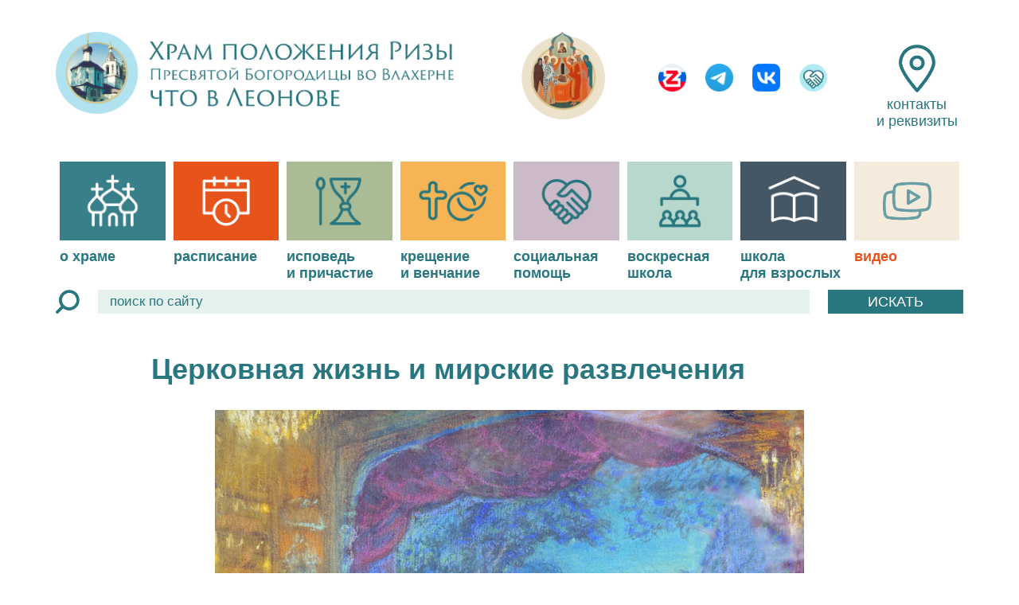

--- FILE ---
content_type: text/html; charset=UTF-8
request_url: https://hram-leonovo.ru/lektsii/tserkovnaya-zhizn-i-nbsp-mirskie-razvlecheniya/
body_size: 5642
content:
<!DOCTYPE html>
<html>
<head>
	<meta name="viewport" content="width=device-width, initial-scale=1.0, maximum-scale=2.0">
	<title>«Церковная жизнь и мирские развлечения». Светлый вечер с протоиереем Андреем Рахновским</title>

	<link rel="shortcut icon" type="image/x-icon" href="/favicon.ico" />
	<link rel="icon" type="image/x-icon" href="/favicon.ico" /> 

	
	<script type="text/javascript" src="/bitrix/templates/template/files/jquery-2.0.3.min.js"></script>
	
	<link rel="stylesheet" href="/bitrix/templates/template/files/bootstrap.css">
	
	
		<link rel="stylesheet" href="/bitrix/templates/template/files/owlcarousel/owl.carousel.min.css">
	<link rel="stylesheet" href="/bitrix/templates/template/files/owlcarousel/owl.theme.default.css">
	<script src="/bitrix/templates/template/files/owlcarousel/owl.carousel.min.js"></script>

	<script src="/bitrix/templates/template/files/jquery.mousewheel.min.js"></script>
		
	<link rel="stylesheet" href="/bitrix/templates/template/files/fonts/fontawesome.css">

		
	<meta http-equiv="Content-Type" content="text/html; charset=UTF-8" />
<meta name="robots" content="index, follow" />
<meta name="keywords" content="«Церковная жизнь и мирские развлечения». Светлый вечер с протоиереем Андреем Рахновским" />
<meta name="description" content="«Церковная жизнь и мирские развлечения». Светлый вечер с протоиереем Андреем Рахновским" />
<link rel="canonical" href="https://new.hram-leonovo.ru/lektsii/tserkovnaya-zhizn-i-nbsp-mirskie-razvlecheniya/" />
<link href="/bitrix/js/main/core/css/core.min.css?16165655903575" type="text/css" rel="stylesheet" />



<link href="/bitrix/cache/css/s1/template/page_d75b7ac381bad216499bcd17f86f6dc6/page_d75b7ac381bad216499bcd17f86f6dc6_v1.css?16165657485139" type="text/css"  rel="stylesheet" />
<link href="/bitrix/cache/css/s1/template/template_20b81b23b18ab3cc97a79203100988e1/template_20b81b23b18ab3cc97a79203100988e1_v1.css?161656566726469" type="text/css"  data-template-style="true" rel="stylesheet" />
<link href="/bitrix/panel/main/popup.min.css?158693712820704" type="text/css"  data-template-style="true"  rel="stylesheet" />
<script type="text/javascript">if(!window.BX)window.BX={};if(!window.BX.message)window.BX.message=function(mess){if(typeof mess==='object'){for(let i in mess) {BX.message[i]=mess[i];} return true;}};</script>
<script type="text/javascript">(window.BX||top.BX).message({'JS_CORE_LOADING':'Загрузка...','JS_CORE_NO_DATA':'- Нет данных -','JS_CORE_WINDOW_CLOSE':'Закрыть','JS_CORE_WINDOW_EXPAND':'Развернуть','JS_CORE_WINDOW_NARROW':'Свернуть в окно','JS_CORE_WINDOW_SAVE':'Сохранить','JS_CORE_WINDOW_CANCEL':'Отменить','JS_CORE_WINDOW_CONTINUE':'Продолжить','JS_CORE_H':'ч','JS_CORE_M':'м','JS_CORE_S':'с','JSADM_AI_HIDE_EXTRA':'Скрыть лишние','JSADM_AI_ALL_NOTIF':'Показать все','JSADM_AUTH_REQ':'Требуется авторизация!','JS_CORE_WINDOW_AUTH':'Войти','JS_CORE_IMAGE_FULL':'Полный размер'});</script>

<script type="text/javascript" src="/bitrix/js/main/core/core.min.js?1616565592259871"></script>

<script>BX.setJSList(['/bitrix/js/main/core/core_ajax.js','/bitrix/js/main/core/core_promise.js','/bitrix/js/main/polyfill/promise/js/promise.js','/bitrix/js/main/loadext/loadext.js','/bitrix/js/main/loadext/extension.js','/bitrix/js/main/polyfill/promise/js/promise.js','/bitrix/js/main/polyfill/find/js/find.js','/bitrix/js/main/polyfill/includes/js/includes.js','/bitrix/js/main/polyfill/matches/js/matches.js','/bitrix/js/ui/polyfill/closest/js/closest.js','/bitrix/js/main/polyfill/fill/main.polyfill.fill.js','/bitrix/js/main/polyfill/find/js/find.js','/bitrix/js/main/polyfill/matches/js/matches.js','/bitrix/js/main/polyfill/core/dist/polyfill.bundle.js','/bitrix/js/main/core/core.js','/bitrix/js/main/polyfill/intersectionobserver/js/intersectionobserver.js','/bitrix/js/main/lazyload/dist/lazyload.bundle.js','/bitrix/js/main/polyfill/core/dist/polyfill.bundle.js','/bitrix/js/main/parambag/dist/parambag.bundle.js']);
BX.setCSSList(['/bitrix/js/main/core/css/core.css','/bitrix/js/main/lazyload/dist/lazyload.bundle.css','/bitrix/js/main/parambag/dist/parambag.bundle.css']);</script>
<script type="text/javascript">(window.BX||top.BX).message({'JS_CORE_LOADING':'Загрузка...','JS_CORE_NO_DATA':'- Нет данных -','JS_CORE_WINDOW_CLOSE':'Закрыть','JS_CORE_WINDOW_EXPAND':'Развернуть','JS_CORE_WINDOW_NARROW':'Свернуть в окно','JS_CORE_WINDOW_SAVE':'Сохранить','JS_CORE_WINDOW_CANCEL':'Отменить','JS_CORE_WINDOW_CONTINUE':'Продолжить','JS_CORE_H':'ч','JS_CORE_M':'м','JS_CORE_S':'с','JSADM_AI_HIDE_EXTRA':'Скрыть лишние','JSADM_AI_ALL_NOTIF':'Показать все','JSADM_AUTH_REQ':'Требуется авторизация!','JS_CORE_WINDOW_AUTH':'Войти','JS_CORE_IMAGE_FULL':'Полный размер'});</script>
<script type="text/javascript">(window.BX||top.BX).message({'LANGUAGE_ID':'ru','FORMAT_DATE':'DD.MM.YYYY','FORMAT_DATETIME':'DD.MM.YYYY HH:MI:SS','COOKIE_PREFIX':'BITRIX_SM','SERVER_TZ_OFFSET':'10800','SITE_ID':'s1','SITE_DIR':'/','USER_ID':'','SERVER_TIME':'1768837383','USER_TZ_OFFSET':'0','USER_TZ_AUTO':'Y','bitrix_sessid':'bd5852937c7e1d7bc9aa8a9f256cf8c6'});</script>


<script type="text/javascript"  src="/bitrix/cache/js/s1/template/kernel_main/kernel_main_v1.js?1616648991142232"></script>
<script type="text/javascript">BX.setJSList(['/bitrix/js/main/pageobject/pageobject.js','/bitrix/js/main/core/core_window.js','/bitrix/js/main/session.js','/bitrix/js/main/date/main.date.js','/bitrix/js/main/core/core_date.js','/bitrix/js/main/utils.js','/bitrix/templates/template/components/bitrix/news/lenta/bitrix/news.detail/.default/script.js','/bitrix/components/my/socseti/templates/.default/script.js','/bitrix/templates/template/components/bitrix/menu/glav/script.js']);</script>
<script type="text/javascript">BX.setCSSList(['/bitrix/templates/template/components/bitrix/news/lenta/bitrix/news.detail/.default/style.css','/bitrix/components/my/socseti/templates/.default/style.css','/bitrix/templates/template/components/bitrix/menu/glav/style.css','/bitrix/templates/template/styles.css','/bitrix/templates/template/template_styles.css']);</script>


<script type="text/javascript"  src="/bitrix/cache/js/s1/template/template_787bb7499f004ffd3ff314b2c75858c7/template_787bb7499f004ffd3ff314b2c75858c7_v1.js?161656566714479"></script>
<script type="text/javascript"  src="/bitrix/cache/js/s1/template/page_0073e21274617990b624ca771e2ec50c/page_0073e21274617990b624ca771e2ec50c_v1.js?16165657481504"></script>
<script type="text/javascript">var _ba = _ba || []; _ba.push(["aid", "87ed2c696202491fafa181f832976c8b"]); _ba.push(["host", "hram-leonovo.ru"]); (function() {var ba = document.createElement("script"); ba.type = "text/javascript"; ba.async = true;ba.src = (document.location.protocol == "https:" ? "https://" : "http://") + "bitrix.info/ba.js";var s = document.getElementsByTagName("script")[0];s.parentNode.insertBefore(ba, s);})();</script>



	


</head>
<body>
<div id="panel"></div>




<section class="verh">
	<div class="container">		<div class="row">
			<div class="col-12 col-md-6"><a href="/" class="logo"><img src="/bitrix/templates/template/files/logo.png" alt=""></a></div>
			<div class="d-none d-md-block col-md-6">
				<div class="row">
					<div class="col-md-3">
<a href="/rizopolozhenie/" class="ikona"><img src="/bitrix/templates/template/files/logo_ikona.png" alt=""></a></div>
					<div class="col-md-6">
						

	
	<div class="socseti">
	
			<a class="socset " href="https://t.me/svoivleonove" target="_blank" id="bx_1592774630_2"><img src='/upload/iblock/741/z.png' alt='' class='img1'></a>
				<a class="socset " href="https://t.me/+FETSgiWHEp84Zjgy" target="_blank" id="bx_1592774630_283"><img src='/upload/iblock/e5b/socseti_t.png' alt='' class='img1'></a>
				<a class="socset " href="https://vk.com/hramleonovo" target="_blank" id="bx_1592774630_4"><img src='/upload/iblock/100/socseti_v.png' alt='' class='img1'></a>
				<a class="socset " href="https://vk.com/public214177460" target="_blank" id="bx_1592774630_287"><img src='/upload/iblock/262/VK-Leonovo.png' alt='' class='img1'></a>
			</div>
					</div>
					<div class="col-md-3 text-center">
<a href="/kontakty/" class="kontakty"><div class="ikonka"></div>контакты<br><span>и&nbsp;реквизиты</span></a></div>
				</div>
		  </div>
		 
		</div>
	</div>	
</section>



	
	


<section class="verh2">
	<div class="container">
		
		<div class="menu_adapt_knopki">
			<div class="menu_adapt"></div>
			
			<div class="poisk"><div class="ikonka"></div></div>
			<a href="/kontakty/" class="kontakty"><div class="ikonka"></div></a>
			
		</div>
		
		<div class="adapt_poisk">
			<div class="adapt_poisk_zakryt"></div>
			<form method="GET" action="/poisk/">
				<input type="text" name="q" placeholder="поиск по сайту" value=""><input type="submit" value="искать">
			</form>
		</div>

		<div class="menu_glav">
			<div class="menu_adapt_zakryt"></div>


			
					<div class='punkt  '><a href='/o-hrame/'><div class=''><div class='img'><img src='/upload/menu/menu01.png' alt='' class='desktop'><img src='/upload/menu/menu01_1.png' alt='' class='mobile'></div>о храме<div class='marker'></div></div></a>
					
						<div class='podmenu'>
						
								<a href='/o-hrame/' class='tolko_na_mob'><div class=''><div class='marker2'></div>о храме</div></a>
								
								<a href='/o-hrame/istoriya/' class=''><div class=''><div class='marker2'></div>история</div></a>
								
								<a href='/o-hrame/svyatyni/' class=''><div class=''><div class='marker2'></div>святыни</div></a>
								
								<a href='/o-hrame/dukhovenstvo/' class=''><div class=''><div class='marker2'></div>духовенство</div></a>
								
								<a href='/o-hrame/pripisnye/' class=''><div class=''><div class='marker2'></div>приписной храм</div></a>
								
								<a href='/novosti/' class=''><div class=''><div class='marker2'></div>новости</div></a>
								
								<a href='/kontakty/' class=''><div class=''><div class='marker2'></div>контакты и реквизиты</div></a>
								
						</div>
						
					</div>
					
					<div class='punkt tolko_na_mob '><a href='/novosti/'><div class=''><div class='img'><img src='/upload/menu/menu09.png' alt='' class='desktop'><img src='/upload/menu/menu09_1.png' alt='' class='mobile'></div>новости</div></a>
					
					</div>
					
					<div class='punkt  '><a href='/raspisanie/'><div class=''><div class='img'><img src='/upload/menu/menu02.png' alt='' class='desktop'><img src='/upload/menu/menu02_1.png' alt='' class='mobile'></div>расписание</div></a>
					
					</div>
					
					<div class='punkt  '><a href='/ispoved/'><div class=''><div class='img'><img src='/upload/menu/menu03.png' alt='' class='desktop'><img src='/upload/menu/menu03_1.png' alt='' class='mobile'></div>исповедь и причастие<div class='marker'></div></div></a>
					
						<div class='podmenu'>
						
								<a href='/ispoved/' class=''><div class=''><div class='marker2'></div>исповедь</div></a>
								
								<a href='/ispoved/prichastie/' class=''><div class=''><div class='marker2'></div>причастие</div></a>
								
						</div>
						
					</div>
					
					<div class='punkt  '><a href='/kreshchenie/'><div class=''><div class='img'><img src='/upload/menu/menu04.png' alt='' class='desktop'><img src='/upload/menu/menu04_1.png' alt='' class='mobile'></div>крещение и&nbsp;венчание<div class='marker'></div></div></a>
					
						<div class='podmenu'>
						
								<a href='/kreshchenie/' class=''><div class=''><div class='marker2'></div>крещение</div></a>
								
								<a href='/kreshchenie/venchanie/' class=''><div class=''><div class='marker2'></div>венчание</div></a>
								
						</div>
						
					</div>
					
					<div class='punkt  '><a href='/sozialnaja-pomosh/'><div class=''><div class='img'><img src='/upload/menu/menu05.png' alt='' class='desktop'><img src='/upload/menu/menu05_1.png' alt='' class='mobile'></div>социальная помощь<div class='marker'></div></div></a>
					
						<div class='podmenu'>
						
								<a href='https://hram-leonovo.ru/svoi-v-leonove/' class=''><div class=''><div class='marker2'></div>СВОи в Леонове</div></a>
								
								<a href='https://hram-leonovo.ru/sozialnaja-pomosh/' class=''><div class=''><div class='marker2'></div>«Мамино окно»</div></a>
								
						</div>
						
					</div>
					
					<div class='punkt  '><a href='/voskresnaya-shkola-detyam/'><div class=''><div class='img'><img src='/upload/menu/menu06.png' alt='' class='desktop'><img src='/upload/menu/menu06_1.png' alt='' class='mobile'></div>воскресная школа</div></a>
					
					</div>
					
					<div class='punkt  '><a href='/voskresnaya-shkola-vzroslym/'><div class=''><div class='img'><img src='/upload/menu/menu07.png' alt='' class='desktop'><img src='/upload/menu/menu07_1.png' alt='' class='mobile'></div>школа для взрослых<div class='marker'></div></div></a>
					
						<div class='podmenu'>
						
								<a href='/voskresnaya-shkola-vzroslym/' class=''><div class=''><div class='marker2'></div>занятия по Священному Писанию</div></a>
								
								<a href='/voskresnaya-shkola-vzroslym/molodyezhnyy-klub' class=''><div class=''><div class='marker2'></div>молодёжный клуб</div></a>
								
								<a href='/voskresnaya-shkola-vzroslym/reabilitatsiya/' class=''><div class=''><div class='marker2'></div>церковная реабилитация отпавших от Православия</div></a>
								
						</div>
						
					</div>
					
					<div class='punkt  '><a href='/video/'><div class='aktiv'><div class='img'><img src='/upload/menu/menu08.png' alt='' class='desktop'><img src='/upload/menu/menu08_1.png' alt='' class='mobile'></div>видео<div class='marker'></div></div></a>
					
						<div class='podmenu'>
						
								<a href='/propovedi/' class=''><div class=''><div class='marker2'></div>проповеди</div></a>
								
								<a href='/lektsii/' class=''><div class='aktiv'><div class='marker2'></div>лекции</div></a>
								
								<a href='/tv-programmy/' class=''><div class=''><div class='marker2'></div>ТВ программы</div></a>
								
								<a href='/zhizn-hrama/' class=''><div class=''><div class='marker2'></div>жизнь храма</div></a>
								
								<a href='/shkola-prikhozhanina/' class=''><div class=''><div class='marker2'></div>школа прихожанина</div></a>
								
								<a href='/tayny-vethogo-zaveta/' class=''><div class=''><div class='marker2'></div>тайны Ветхого Завета</div></a>
								
						</div>
						
					</div>
					

		</div>


	</div>
</section>	



<div id="vverh_stranicy"></div>

	
	
<section class="poisk d-none d-md-block mb-4">
	<div class="container">		<div class="row">
			<div class="col-12">
			<form method="GET" action="/poisk/">
				<div class="ikonka" onclick="$('.poisk form').submit();"></div><input type="text" name="q" placeholder="поиск по сайту" value=""><input type="submit" value="искать">
			</form>
			</div>
		</div>	
	</div>
</section>



<section class="kontent mt-4 mb-4 mt-md-5 mb-md-5">
	<div class="container">		<div class="row">
			<div class="col-12"> 

<section class="tekst_blok">
	<div class="container">
		<div class="row">
			<div class="col-12">
				
												
				
				<h1>Церковная жизнь и&nbsp;мирские развлечения</h1>
								
									<img src="/upload/iblock/08f/13.jpg" class="kartinka razmer_12_12" alt="">
												
								

				
				
				<p>
</p>
<p>
	 Протоиерей Андрей&nbsp;Рахновский в&nbsp;программе «Светлый вечер» на&nbsp;радио&nbsp;«Вера».
</p>
<div class="vazhno">
	 Тема беседы: театр, кино, интернет и&nbsp;другие способы досуга&nbsp;— мешают и&nbsp;противоречат&nbsp;ли они церковной жизни?
</div>
<div>
	<div class="blok_2_bloka">
		<div>
 <span class="font-size-16px"><b>часть 1</b></span>
			<audio controls>
 <source src="https://radiovera.ru/wp-content/uploads/2018/10/Svetlyiy-vecher-Rahnovskiy-Andrey-prot_-22_10_2018-TSerkov-i-mirskie-privyichki-CHast-1.mp3" type="audio/mpeg">
 <a href="https://radiovera.ru/wp-content/uploads/2018/10/Svetlyiy-vecher-Rahnovskiy-Andrey-prot_-22_10_2018-TSerkov-i-mirskie-privyichki-CHast-1.mp3">файл</a>
</audio>
		</div>
		<div>
 <span class="font-size-16px"><b>часть 2</b></span>
			<audio controls>
 <source src="https://radiovera.ru/wp-content/uploads/2018/10/Svetlyiy-vecher-Rahnovskiy-Andrey-prot_-22_10_2018-TSerkov-i-mirskie-privyichki-CHast-2.mp3" type="audio/mpeg">
 <a href="https://radiovera.ru/wp-content/uploads/2018/10/Svetlyiy-vecher-Rahnovskiy-Andrey-prot_-22_10_2018-TSerkov-i-mirskie-privyichki-CHast-2.mp3">файл</a>
</audio>
		</div>
	</div>
</div>
<div>
 <br>
</div>
<p>
</p>
 <a href="/lektsii/" class="knopka_kontent_podrobnee">слушать все программы</a> <span style="color: #28767f; font-size: 18px; font-weight: 700;"><br>
 </span>				
				
				<div class="liniya"></div>
				
									<div class="avtor">Программа&nbsp;<a href="https://radiovera.ru/tserkovnaya-zhizn-i-mirskie-razvlecheniya-svetlyiy-vecher-s-protoiereem-andreem-rahnovskim-22-10-2018.html"target="blank">«Светлый вечер» на&nbsp;радио «Вера»</a></div>
								
			</div>
		</div>
	</div>
</section>




<p class="nazad_k_spisku"><a href="/lektsii/">возврат к списку</a></p>
<br>

			</div>
		</div>	
	</div>
</section>





<section class="niz">
	<div class="container">	
		<div class="row">	
			<div class="mb-2 col-sm-6 md-sm-0 col-xl-3 tel">
<a href="tel:+79150515567">+7 (915) 051-55-67</a> &nbsp;
<div class="messendzher_niz">
<a href="https://wa.me/79150515567"><img alt="" src="/upload/medialibrary/020/What.png"></a>
<a href="https://t.me/lavka_leonovo"><img alt="" src="/upload/medialibrary/7fa/tele.png"></a>
<a href="viber://chat?number=79150515567"><img alt="" src="/upload/medialibrary/dd0/viber.png"></a>
</div>

</div>
			<div class="mb-2 col-sm-6 md-sm-0 col-xl-3 adres"> <a href="https://yandex.ru/maps/-/CSdeeJ7m" target="blank">Москва, м.«Ботанический сад»,<br>
улица Докукина, 15, с.1</a></div>
			<div class="col-sm-6 col-xl-4 copyright">© 2008-2026 








Храм Ризоположения Пресвятой&nbsp;Богородицы в&nbsp;Леонове.<br>При&nbsp;использовании материалов сайта активная ссылка обязательна.</div>
						<div class="text-right col-sm-6 col-xl-2 text-xl-left razrabotchik">дизайн: Леоново-групп<br><a href="https://webprofis.ru/" target="blank" rel="nofollow">Разработка сайтов:<br>студия ВебПрофи</a></div>
			</div>
		</div>			
	</div>			
</section>










<!-- The Gallery as lightbox dialog, should be a child element of the document body -->
<div id="blueimp-gallery" class="blueimp-gallery blueimp-gallery-controls">
    <div class="slides"></div>
    <h3 class="title"></h3>
    <a class="prev">‹</a>
    <a class="next">›</a>
    <a class="close">х</a>
    <a class="play-pause"></a>
    <ol class="indicator"></ol>
</div>











<!-- Blueimp galary - в head не работает карусель -->
<link rel="stylesheet" href="/bitrix/templates/template/files/blueimp/blueimp-gallery.css">
<link rel="stylesheet" href="/bitrix/templates/template/files/blueimp/blueimp-gallery-indicator.css">

<script src="/bitrix/templates/template/files/blueimp/blueimp-gallery.js"></script>
<script src="/bitrix/templates/template/files/blueimp/blueimp-gallery-indicator.js"></script>


<script type="text/javascript" src="/bitrix/templates/template/site.js"></script>
	



<!-- Yandex.Metrika counter -->
<script type="text/javascript" >
   (function(m,e,t,r,i,k,a){m[i]=m[i]||function(){(m[i].a=m[i].a||[]).push(arguments)};
   m[i].l=1*new Date();k=e.createElement(t),a=e.getElementsByTagName(t)[0],k.async=1,k.src=r,a.parentNode.insertBefore(k,a)})
   (window, document, "script", "https://mc.yandex.ru/metrika/tag.js", "ym");

   ym(65518735, "init", {
        clickmap:true,
        trackLinks:true,
        accurateTrackBounce:true,
        webvisor:true
   });
</script>
<noscript><div><img src="https://mc.yandex.ru/watch/65518735" style="position:absolute; left:-9999px;" alt="" /></div></noscript>
<!-- /Yandex.Metrika counter -->






</body>
</html>

--- FILE ---
content_type: text/css
request_url: https://hram-leonovo.ru/bitrix/cache/css/s1/template/page_d75b7ac381bad216499bcd17f86f6dc6/page_d75b7ac381bad216499bcd17f86f6dc6_v1.css?16165657485139
body_size: 1061
content:


/* Start:/bitrix/templates/template/components/bitrix/news/lenta/bitrix/news.detail/.default/style.css?16045749214891*/

.tekst_blok .slaider {
	margin: 0 0 70px 0;
}


.tekst_blok .shkola_prih {
	display: block;
	margin: 0px -200px 30px -200px;
	background: #e0fcff;
	overflow: hidden;
	padding: 10px 40px 10px 40px;
}

.tekst_blok .tainy_vet_zav {
	background: #f6efe5;
}

.tekst_blok .shkola_prih img {
	width: 100px;
	float: left;
	margin: 0 15px 0 0;
}
.tekst_blok .shkola_prih .nazv {
	float: left;
    font-size: 28px;
    color: #28767f;
    line-height: 1.1;
    font-weight: bold;
    margin: 20px 0 0 0;
	border-right: 2px solid #28767f;
	padding: 0 40px 0 0;
}

.tekst_blok .shkola_prih .opis {
    float: left;
	margin: 25px 0 0 40px;
	font-size: 20px;
    color: #28767f;
    line-height: 1.1;
}

	@media (max-width: 1200px) {
		.tekst_blok .shkola_prih {
			margin: 0px -100px 30px -100px;
			padding: 10px 20px 10px 20px;
		}
	}
	@media (max-width: 992px) {
		.tekst_blok .shkola_prih {
			margin: 0px -50px 30px -50px;
			padding: 10px 15px 10px 15px;
		}
		.tekst_blok .shkola_prih .nazv {
			padding: 0 30px 0 0;
		}
		.tekst_blok .shkola_prih .opis {
			margin: 25px 0 0 30px;
		}
	}
	@media (max-width: 768px) {
		.tekst_blok .shkola_prih {
			margin: 0px 0px 30px 0px;
		}
		.tekst_blok .shkola_prih .nazv {
			border: none;
		}
		.tekst_blok .shkola_prih .opis {
			margin: 15px 0 0 0px;
		}
	}
	@media (max-width: 400px) {
		.tekst_blok .shkola_prih img {
			width: 80px;
			margin: 0 15px 0 0;
		}
		.tekst_blok .shkola_prih .nazv {
			padding: 0 0px 0 0;
			font-size: 24px;
			margin: 13px 0 0 0;
		}
		.tekst_blok .shkola_prih .opis {
			margin: 10px 0 0 0px;
			font-size: 18px;
		}
		.tekst_blok .shkola_prih .opis br {
			display: none;
		}
	}

	
.foto_blok_3 .postranichka .ikonka-plus {
    display: block;
	margin: 0px auto 30px auto;
    width: 60px;
	height: 60px;
	transition: all 0.25s ease-out 0s;
	background: url("/bitrix/templates/template/files/ikonka_plus.png") no-repeat center center;
	background-size: auto 100%;
	cursor: pointer;
}

.foto_blok_3 .postranichka .ikonka-plus:hover  {
    background: url("/bitrix/templates/template/files/ikonka_plus_akt.png") no-repeat center center;
	background-size: auto 100%;
}	
	
	
	

.tekst_blok .owl-prev {
    /*display: none !important;*/
	position: absolute;
    top: 50%;
    left: -80px;
    transform: translate(0, -50%);
	/*background: none !important;
	font-size: 100px !important;
	color: #28767f !important;*/
	opacity: 1 !important;
    transition: all 0.25s ease-out 0s;
	width: 70px;
	height: 70px;
	background: url("/bitrix/templates/template/files/ikonka_vlevo.png") no-repeat center center !important;
	background-size: auto 100% !important;
}
.tekst_blok .owl-prev:hover {
	opacity: 1 !important;
	background: url("/bitrix/templates/template/files/ikonka_vlevo_akt.png") no-repeat center center !important;
	background-size: auto 100% !important;
}
.tekst_blok .owl-next {
   /* display: none !important;*/
	position: absolute;
    top: 50%;
    right: -80px;
    transform: translate(0, -50%);
	/*background: none !important;
	font-size: 100px !important;
	color: #28767f !important;*/
	opacity: 1 !important;
    transition: all 0.25s ease-out 0s;
	width: 70px;
	height: 70px;
	background: url("/bitrix/templates/template/files/ikonka_vpravo.png") no-repeat center center !important;
	background-size: auto 100% !important;
}
.tekst_blok .owl-next:hover {
	opacity: 1 !important;
	background: url("/bitrix/templates/template/files/ikonka_vpravo_akt.png") no-repeat center center !important;
	background-size: auto 100% !important;
}

.tekst_blok .owl-dots {
    position: absolute;
    left: 50%;
    bottom: -55px;
    transform: translate(-50%, 0);
	width: 100%;
}

.owl-theme .owl-dots .owl-dot {
	margin: 0 4px 0 0px;
}

.tekst_blok .owl-theme .owl-dots .owl-dot span {
	background: #b8d7ce;
    width: 13px;
    border: 3px solid #b8d7ce;
    height: 13px;
	transition: all 0.25s ease-out 0s;
}

.tekst_blok .owl-theme .owl-dots .owl-dot.active span, .tekst_blok .owl-theme .owl-dots .owl-dot:hover span {
	background: #e7541b;
	border: 3px solid #e7541b;
}




.nazad_k_spisku {
	text-align: right;
	font-size: 16px;
	color: #28767f;
}

.nazad_k_spisku a{
	text-decoration: none;
	color: #28767f;
}

	@media (max-width: 992px) {
		
		.tekst_blok .owl-prev {
			left: 0px;
			/*color: #FFFFFF !important;*/
			opacity: 1 !important;
		}
		.tekst_blok .owl-next {
			right: 0px;
			/*color: #FFFFFF !important;*/
			opacity: 1 !important;
		}
	}
	@media (max-width: 768px) {
		
		.tekst_blok .owl-prev {
			/*font-size: 60px !important;*/
			width: 50px;
			height: 50px;
		}
		.tekst_blok .owl-next {
			/*font-size: 60px !important;*/
			width: 50px;
			height: 50px;
		}
		
		
	}
/* End */
/* /bitrix/templates/template/components/bitrix/news/lenta/bitrix/news.detail/.default/style.css?16045749214891 */


--- FILE ---
content_type: text/css
request_url: https://hram-leonovo.ru/bitrix/cache/css/s1/template/template_20b81b23b18ab3cc97a79203100988e1/template_20b81b23b18ab3cc97a79203100988e1_v1.css?161656566726469
body_size: 5106
content:


/* Start:/bitrix/components/my/socseti/templates/.default/style.css?15876490611023*/
.socseti {
	margin: 40px 0 0px 0;
	text-align: center;
}



.socseti a {
	display: inline-block;
    color: #000000 !important;
    font-size: 20px;
    margin: 0px 10px 0 10px;
    text-decoration: none;
    text-align: center;
    text-shadow: none;
    transition: all 0.25s ease-out 0s;
}


.socseti a:hover{
	color: #28767f !important;
}



.socseti .fa-whatsapp {
	font-size: 24px;
	color: #09a0ae  !important;
}





.socseti .viber {
    margin-left: 2px;
    margin-right: -3px;
}




.socseti a img {
	display: inline-block;
	width: 35px;
    transition: all 0.1s ease-out 0s;
}


.socseti a:hover img{
	transform: scale(1.1);
}







	@media screen and (max-width: 1200px) {
		.socseti {
			margin-top: 30px;
		}
		.socseti a {
			margin: 0px 5px 0px 5px;
		}
	}
	@media screen and (max-width: 992px) {
		.socseti {
			margin-top: 17px;
		}
		.socseti a {
			margin: 0px 2px 0px 3px;
		}
		.socseti a img{
			width: 30px;
		}
	}
	
	
/* End */


/* Start:/bitrix/templates/template/components/bitrix/menu/glav/style.css?158866684812436*/

.verh2{
	background: #FFFFFF;
	height: 175px;
}




.verh2 .container{
	/*position: relative;*/
}













.verh2 .menu_adapt {
	float: left;
	margin: 0px 0px 0px 0px;
	text-align: center;
	display: none;
	/*position: relative;
	top: 80px;*/
    /*width: 40px;*/
	width: 14.2857%;
    height: 40px;
	/*font-size: 35px;
	color: #28767f;*/
	background: url("/bitrix/templates/template/files/ikonka_menu.png") no-repeat center center;
	background-size: 36px auto;
    cursor: pointer;
    transition: all 0.25s ease-out 0s;
	position: relative;
	top: 5px;
}
.menu_adapt:hover, .verh2 .menu_adapt_aktiv {
	/*color: #e7541b;*/
	background: url("/bitrix/templates/template/files/ikonka_menu_akt.png") no-repeat center center;
	background-size: 36px auto;
}



.verh2 .kontakty {
	display: none;
	float: left;
	width: 14.2857%;
	text-decoration: none;
}
/*.verh2 .kontakty .ikonka {
    margin: -5px 0 0px 0;
    font-size: 42px;
    color: #28767f;
    text-align: center;
	transition: all 0.25s ease-out 0s;
}
.verh2 .kontakty:hover .ikonka  {
    color: #e7541b;
}*/

.verh2 .kontakty .ikonka {
	margin: 4px auto 0 auto;
    width: 38px;
    height: 38px;
    transition: all 0.25s ease-out 0s;
    background: url(/bitrix/templates/template/files/ikonka_kontakty.png) no-repeat center center;
    background-size: auto 100%;
}

.verh2 .kontakty:hover .ikonka  {
    background: url("/bitrix/templates/template/files/ikonka_kontakty_akt.png") no-repeat center center;
	background-size: auto 100%;
}

.verh2 .poisk {
	display: none;
	float: left;
	width: 14.2857%;
	text-decoration: none;
	cursor: pointer;
}
/*.verh2 .poisk .ikonka {
    margin: 0px 0 0px 0;
    font-size: 35px;
    color: #28767f;
    text-align: center;
	transition: all 0.25s ease-out 0s;
}
.verh2 .poisk:hover .ikonka  {
    color: #e7541b;
}*/
.verh2 .poisk .ikonka {
	margin: 8px auto 0 auto;
    width: 32px;
    height: 32px;
    transition: all 0.25s ease-out 0s;
    background: url(/bitrix/templates/template/files/ikonka_poisk.png) no-repeat center center;
    background-size: auto 100%;
}

.verh2 .poisk:hover .ikonka  {
    background: url("/bitrix/templates/template/files/ikonka_poisk_akt.png") no-repeat center center;
	background-size: auto 100%;
}


/*переопределяем стили соц сетей*/
.verh2 .socset {
	display: none;
	float: left;
	width: 14.2857%;
	text-align: center;
}


.verh2 .socset img {
	width: 35px;
	margin: 6px 0 0 0;
	transition: all 0.25s ease-out 0s;
}

.verh2 .socset:hover img {
    transform: scale(1.1);
}

	@media screen and (max-width: 380px) {
		.verh2 .menu_adapt {
			background-size: 30px auto;
		}
		.verh2 .poisk .ikonka {
			width: 28px;
			height: 28px;
			margin: 10px auto 0 auto;
		}
		.verh2 .socset img {
			width: 30px;
			margin: 9px auto 0 auto;
		}
		.verh2 .kontakty .ikonka {
			width: 33px;
			height: 33px;
			margin: 7px auto 0 auto;
		}
	}
	
	@media screen and (max-width: 340px) {

	}

.verh2 .adapt_poisk {
    display: none;
    position: fixed;
    z-index: 1000;
    top: 0px;
    left: 0px;
    /* opacity: 0; */
    background: #FFFFFF;
    padding: 10px 10px 10px 10px;
    margin: 0px 0px 0px 0px;
    height: 100%;
    width: 100%;
    text-align: left;
    overflow: auto;
}
	
.verh2 .adapt_poisk .adapt_poisk_zakryt {
    width: 30px;
    height: 30px;
    margin: 0px 0px 15px auto;
    text-align: center;
    cursor: pointer;
    transition: all 0.25s ease-out 0s;
    background: url(/bitrix/templates/template/files/ikonka_zakryt_akt.png) no-repeat center center;
    background-size: 80% auto;
}	
	
.verh2 .adapt_poisk .adapt_poisk_zakryt:hover {
    transition: all 0.25s ease-out 0s;
    background: url(/bitrix/templates/template/files/ikonka_zakryt_akt.png) no-repeat center center;
    background-size: 80% auto;
}	
	
.verh2 .adapt_poisk input[type='text'] {
    display: inline-block;
    vertical-align: top;
    width: calc(98% - 120px);
    width: -webkit-calc(98% - 120px);
    margin: 0px 2% 0px 0;
    color: #28767f;
    font-size: 17px;
    height: 30px;
    border: 0;
    outline: 0;
    padding: 5px 15px 5px 15px;
    font-family: "Arial";
    background: #e5f1ed;
}

.verh2 .adapt_poisk input[type='submit'] {
    display: inline-block;
    vertical-align: top;
    width: 120px;
    margin: 0px 0 0px 0;
    color: #FFFFFF;
    font-size: 17px;
    text-transform: uppercase;
    height: 30px;
    border: 0;
    outline: 0;
    padding: 2px 0px 0px 0px;
    font-family: "Arial";
    background: #28767f;
    transition: all 0.25s ease-out 0s;
    cursor: pointer;
}

.verh2 .adapt_poisk input[type='submit']:hover {
    background: #e7541b;
}	
	
	
	
	
	

.menu_glav {
	margin: 0px 0 0px 0;
    /*text-align: center;*/
}


.menu_glav .menu_adapt_zakryt {
    width: 30px;
    height: 30px;
    margin: 5px 5px 15px auto;
	text-align: center;
    display: none;
	/*font-size: 35px;
	color: #e7541b;*/
    cursor: pointer;
    transition: all 0.25s ease-out 0s;
	background: url("/bitrix/templates/template/files/ikonka_zakryt_akt.png") no-repeat center center;
	background-size: 80% auto;
}

.menu_glav .menu_adapt_zakryt:hover {
	/*color: #e7541b;*/
	transition: all 0.25s ease-out 0s;
	background: url("/bitrix/templates/template/files/ikonka_zakryt_akt.png") no-repeat center center;
	background-size: 80% auto;
}




.menu_glav > .punkt{
	float: left;
	/*display: inline-block;*/
	margin: 0px 0px 0px 0px;
	width: 12.5%;
	position: relative;
    transition: all 0.25s ease-out 0s;
}

.menu_glav .tolko_na_mob{
	display: none;
}

.menu_glav > .punkt > a{
	text-decoration: none;
}

.menu_glav > .punkt > a > div {
	margin: 0px 0px 0px 0px;
    padding: 0px 5px 10px 5px;
    /*height: 63px;*/
    font-size: 18px;
    font-weight: 600;
	line-height: 1.2;
    /*text-transform: uppercase;*/
    color: #28767f;
    transition: all 0.25s ease-out 0s;
}

/*стили для подстветки активных пунктов*/
.menu_glav > .punkt > a > div.aktiv, .menu_glav > .punkt:hover > a > div, .menu_glav > .punkt_aktiv2 > a > div{
	color: #e7541b;
}

.menu_glav > .punkt > a > div .img{
	overflow: hidden;
	margin: 0 0 10px 0;
}

.menu_glav > .punkt > a > div .img img {
	width: 100%;
	transition: transform 0.25s ease-out 0s;
}
/*стили для подстветки активных пунктов*/
.menu_glav > .punkt > a > div.aktiv .img img, .menu_glav > .punkt:hover > a > div .img img, .menu_glav > .punkt_aktiv2 > a > div .img img{
	transform: scale(1.05);
	opacity: 0.7;
}

.menu_glav > .punkt > a > div .img img.mobile {
	display: none;
}

/*.menu_glav > .punkt > a > div .marker {
	display: inline-block;
	margin: 0px 0px 0px 10px;
	background: url(/bitrix/templates/template/files/strelka_bel.png) no-repeat;
    background-size: 100% auto;
	width: 10px;
	height: 10px;
    transform: rotate(90deg);
    transition: all 0.25s ease-out 0s;
}

.menu_glav > .punkt:hover > a > div .marker {
    transform: rotate(-90deg);
}*/



/*класс для активной стрелки, который применяем по ситуации в яваскрипте*/
/*.menu_glav .shirina > div:nth-child(2) > a > div div.aktiv {
	background: url(/bitrix/templates/template/files/strelka.png) no-repeat;
    background-size: auto 100%;
    display: inline-block;
    vertical-align: top;
    margin: 10px 5px 0px 10px;
    width: 14px;
    height: 14px;
	-moz-transform: rotate(90deg);
    -ms-transform: rotate(90deg);
    -webkit-transform: rotate(90deg);
    -o-transform: rotate(90deg);
    transform: rotate(90deg);
}*/







.menu_glav  .podmenu{
	background: #e5f1ed;
	display: none;
	position: absolute;
	z-index: 10000;
	width: 300px;
	padding: 0px 0px 0px 0px;
	text-align: left;
	/*box-shadow: 1px 2px 3px #222222;
	border-radius: 5px;*/
    margin-top: -5px;
}

.menu_glav .podmenu a{
    color: #28767f;
    font-size: 18px;
	font-weight: 600;
	line-height: 1.2;
    text-decoration: none;
}

.menu_glav .podmenu a > div{
    padding: 10px 15px 10px 15px;
	/*height: 27px;*/
    transition: all 0.25s ease-out 0s;
}



/*активный пункт подменю*/
.menu_glav .podmenu a:hover > div, .menu_glav 	.podmenu a > div.aktiv {
	color: #e7541b;
	background: #b8d8ce;
}

/*.menu_glav  .podmenu a > div .marker2{
	opacity: 0;
	float: left;
	margin: 5px 5px 10px 0px;
	background: url(/bitrix/templates/template/files/strelka_bel.png) center center no-repeat;
	width: 0px;
	height: 9px;
	background-size: 100% auto;
    transition: all 0.25s ease-out 0s;
}

.menu_glav  .podmenu a:hover > div .marker2{
	opacity: 1;
	width: 9px;
}

.menu_glav  .podmenu a > div.aktiv .marker2{
	opacity: 1;
	width: 9px;
}*/




.menu_fixed {
    position: fixed !important;
    z-index: 1000 !important;
    margin: 0px !important;
    top: 0px !important;
    left: 0px !important;
    width: 100% !important;
	padding: 5px 0 0 0 !important;
	height: 60px !important;
}

.menu_fixed .menu_adapt{
	margin-top: 0px;
}

.menu_fixed .menu_glav > .punkt > a > div .img {
	margin: 0 0 5px 0;
}

.menu_fixed .menu_glav  > .punkt > a > div .img img{
	display: none;
}



/*.menu_fixed .menu_glav  > .punkt:before {
	content: "";
	position: absolute;
	z-index: 2;
	width: 1px;
	height: 30px;
	background: #28767f;
	top: 5px;
	left: -5px;
}*/

/*.menu_fixed .menu_glav  > .dve_stroki > a > div .img  {
	margin-top: -10px;
}*/


@media screen and (max-width: 1300px){
	.verh2{
		height: 160px;
	}
}


@media screen and (max-width: 1200px){
	.verh2{
		height: 140px;
	}
	.menu_glav > .punkt > a > div {
		font-size: 17px;
		letter-spacing: -0.5px;
	}
}


@media screen and (max-width: 992px){
	.verh2{
		height: 120px;
	}
	.menu_glav > .punkt > a > div {
		font-size: 15px;
		letter-spacing: -0.5px;
	}
}


@media screen and (max-width: 767px){
	

	.verh2 {
		height: 60px;
	}
	.verh2 .menu_adapt {
		display: block;
	}

	.verh2 .kontakty {
		display: block;
	}
	.verh2 .poisk {
		display: block;
	}
	.verh2 .socset {
		display: block;
	}
	

	.menu_glav .menu_adapt_zakryt{
		display: block;
	}
	
	.menu_glav {
		display: none;
		position: fixed;
		z-index: 1000;
		top: 0px;
		left: 0px;
		/*opacity: 0;*/
		background: #FFFFFF;
		padding: 5px 5px 5px 5px;
		margin: 0px 0px 0px 0px;
		height: 100%;
		width: 100%;
		text-align: left;
		overflow: auto;
	}
	
	
	.menu_glav  .tolko_na_mob{
		display: block;
	}
	
	.menu_glav > .punkt {
		width: 33.33%;
	}
	.menu_glav > .punkt:nth-child(5), .menu_glav > .punkt:nth-child(8) {
		clear: left;
	}
	
	.menu_glav > .punkt > a > div {
		font-size: 16px;
		letter-spacing: 0px;
	}
	
	.menu_fixed .menu_glav  > .punkt > a > div .img img{
		display: block; /*убираем конфликт со скрытием картинок в фиксированном меню*/
	}
	
	.menu_glav > .punkt > a > div .img img.mobile {
		display: block;
	}
	.menu_glav > .punkt > a > div .img img.desktop {
		display: none;
	}

	
	
	/*.menu_glav > .punkt > a > div .marker {
		background: url(/bitrix/templates/template/files/strelka.png) no-repeat center center;
		background-size: 10px auto;
		width: 30px;
		height: 30px;
		position: absolute;
		margin: -5px 0px 0px 0px;
		-moz-transform: rotate(90deg);
		-ms-transform: rotate(90deg);
		-webkit-transform: rotate(90deg);
		-o-transform: rotate(90deg);
		transform: rotate(90deg);
	}*/
	
	/*.menu_glav > .punkt:hover > a > div .marker { *//*блокируем поворт стрелки*/
		/*transform: rotate(90deg);
	}*/
	
	/*.menu_glav > .punkt_aktiv2 {
		background: #e7541b;
	}*/
	
	
	
	/*.menu_glav > .punkt_aktiv2 > a > div .marker { *//*поворт стелки у распахнутого подменю*/
		/*
		transform: rotate(-90deg) !important;
	}*/
	
	.menu_glav .podmenu {
		position: static;
		width: auto;
		/* background: #FFFFFF; */
		/* border-radius: 0; */
		/* outline: 0; */
		margin: 0;
		padding: 0px 0px 0px 0px;
		/* box-shadow: none; */
	}
	
	.menu_glav .podmenu a{
		font-size: 15px;
	}
	
	

	
	
	

	
}







#vverh_stranicy {
    display: none;
    position: fixed;
    bottom: 20px;
    right: 20px;
    width: 42px;
    height: 42px;
    border: 0;
    margin: 0px 0px 0 0;
    background-size: 100%;
    cursor: pointer;
	z-index: 2;
	background: url("/bitrix/templates/template/files/vverh.png") no-repeat center center;
	background-size: 100% auto;
}
#vverh_stranicy:hover{
	background: url("/bitrix/templates/template/files/vverh_akt.png") no-repeat center center;
	background-size: 100% auto;
}
	
	

/* End */


/* Start:/bitrix/templates/template/styles.css?15922412994970*/
body {
	font-size: 22px;
}


a {
	color: #28767f;
	text-decoration: none;
	transition: all 0.25s ease-out 0s;
}

a:hover {
	color: #e7541b;
	text-decoration: underline;
}




h1, h2 {
	font-weight: 700;
    font-size: 36px;
	margin: 0 0px 30px 0px;
	color: #28767f;
}



h3 {
	font-weight: 700;
    font-size: 32px;
	margin: 0 0 20px 0;
	color: #28767f;
}


h4 {
	font-weight: 700;
    font-size: 24px;
	margin: 0 0 20px 0;
	color: #28767f;
}
h4.vtoroi {
	margin: -25px 0px 30px 0px;
}

h5 {
	font-weight: 700;
    font-size: 18px;
	margin: 0 0 0px 0;
	color: #28767f;
	line-height: 1.4;
}

	@media (max-width: 768px) {
		h1, h2 {
			font-size: 32px;
		}
		h3 {
			font-size: 28px;
		}
		h4 {
			font-size: 20px;
		}
	}


.knopka_kontent_podrobnee {
    text-align: center;
    background: #28767f;
    display: block;
    color: #FFFFFF;
    text-decoration: none;
    padding: 10px 0 10px 0;
    font-size: 22px;
	transition: all 0.25s ease-out 0s;
	cursor: pointer;
}

.knopka_kontent_podrobnee:hover {
    background: #e7541b;
	text-decoration: none;
	color: #FFFFFF;
}


.kartinka {
	min-width: 200px;
	margin: 0 0 10px 0;
	clear: both; 
}

.sleva {
	float: left;
	margin-right: 2%;
}

.sprava {
	float: right;
	margin-left:  2%;
}

.kartinka_centr {
	display: block;
	margin: 0 auto 10px auto;
}

.razmer_12_12 {
	width: 100%;
}

.razmer_8_12 {
	width: 66%;
}

.razmer_6_12 {
	width: 50%;
}

.razmer_5_12 {
	width: 42%;
}

.razmer_4_12 {
	width: 33%;
}


.razmer_3_12 {
	width: 25%;
}


.razmer_2_12 {
	width: 17%;
	min-width: 100px;
}

.razmer_1_12 {
	width: 8.3%;
	min-width: 50px;
}

	@media screen and (max-width: 500px) { 
		.kartinka {
			width: 100%;
			margin: 0 0 10px 0;
		}
	}






.ochistka {
	clear: both; 
	background: #DDDDDD;
	padding: 10px;
}

.ochistka_zapret {
	clear: none; 
}




.blok_4_foto {
	background: #DDDDDD;
	line-height: 0;
}

.blok_4_foto img{
	width: 23%;
	margin: 0 1% 0 1%;
}

.blok_4_foto img:nth-child(1){
	margin: 0 1% 0 0;
}

.blok_4_foto img:nth-child(3){
	margin: 0 0 0 1%;
}

.blok_4_foto img:nth-child(4){
	margin: 0 0 0 1%;
}

	@media screen and (max-width: 500px) { 
		.blok_4_foto img {
			width: 100%;
			margin: 0 0 10px 0 !important;
		}
	}




.blok_3_foto {
	background: #DDDDDD;
	line-height: 0;
}

.blok_3_foto img{
	width: 32%;
	margin: 0 1% 0 1%;
}

.blok_3_foto img:nth-child(1){
	margin: 0 1% 0 0;
}

.blok_3_foto img:nth-child(3){
	margin: 0 0 0 1%;
}

	@media screen and (max-width: 500px) { 
		.blok_3_foto img {
			width: 100%;
			margin: 0 0 10px 0 !important;
		}
	}







.blok_2_foto {
	background: #DDDDDD;
	line-height: 0;
}

.blok_2_foto img{
	width: 49%;
	margin: 0 1% 0 1%;
}

.blok_2_foto img:nth-child(1){
	margin: 0 1% 0 0;
}

.blok_2_foto img:nth-child(2){
	margin: 0 0 0 1%;
}

	@media screen and (max-width: 500px) { 
		.blok_2_foto img {
			width: 100%;
			margin: 0 0 10px 0 !important;
		}
	}





.blok_2_bloka {
	background: #DDDDDD;
	overflow: hidden;
}

.blok_2_bloka > div{
	float: left;
	width: 49%;
	margin: 0 1% 0 1%;
	background: #CCCCCC;
}

.blok_2_bloka > div:nth-child(1){
	margin: 0 1% 0 0;
}

.blok_2_bloka > div:nth-child(2){
	margin: 0 0 0 1%;
}

	@media screen and (max-width: 500px) { 
		.blok_2_bloka > div {
			width: 100%;
			margin: 0 0 10px 0 !important;
		}
	}




.vazhno {
	color: #e7541b;
    /* background: #f16522; */
    /* text-align: center; */
    padding: 20px 0 20px 0;
    font-weight: bold;
    clear: both;
    /* text-transform: uppercase; */
    font-size: 30px;
    margin: 30px 0px 30px 0px;
    line-height: 1.2;
    border-top: 8px solid #e5f1ed;
    border-bottom: 8px solid #e5f1ed;
}


	@media (max-width: 768px) {
		.vazhno {
			font-size: 26px;
		}
	}



.knopka_kontent {
    text-decoration: none;
    font-family: 'Montserrat';
    font-size: 15px;
    display: inline-block;
    font-weight: 600;
    text-transform: uppercase;
    color: #FFFFFF;
    padding: 10px 20px 10px 20px;
    border-radius: 5px;
    margin: 0px 0 10px 0;
    /*background: #c5a15b;*/
	background: #ecc047;
    /*border: 1px solid #c5a15b;*/
    border: 1px solid #ecc047;
    text-align: center;
    -webkit-transition: all 0.25s ease-out 0s;
    -moz-transition: all 0.25s ease-out 0s;
    -o-transition: all 0.25s ease-out 0s;
    transition: all 0.25s ease-out 0s;
    cursor: pointer;
}

.knopka_kontent:hover {
	background: #6a5325;
    border: 1px solid #6a5325;
}
 
 
.yakor {
	padding: 10px;
	background: #DFDFDF;
}


 	
	
.avtor{
    font-size: 16px;
	margin: 30px 0px 30px 0px;
	color: #28767f;
}


.liniya {
	margin: 30px 0 30px 0;
	width: 100%;
	height: 8px;
	background: #28767f;
}





.font-size-16px {
	font-size: 16px;
}





.raspisanie {
	border: 0px;
    width: 100%;
    border-spacing: 0;
    font-size: 22px;
    border-collapse: collapse;
}

.raspisanie td {
    border: 1px solid #009193;
    padding: 10px 10px 10px 10px;
}

.raspisanie p {
	margin: 0;
}

	@media (max-width: 768px) {
		.raspisanie {
			font-size: 15px;
		}
	}
/* End */


/* Start:/bitrix/templates/template/template_styles.css?16117301817380*/
html * {
	max-height:999999px; /* disallow font boosting*/
	-webkit-text-size-adjust: 100%; /* disallow font boosting*/
} 


/** { 
	-webkit-box-sizing: border-box;
    -moz-box-sizing: border-box;
    box-sizing: border-box;
}*/

html {
	width: 100%;
	height: 100%;
}


body {
	width: 100%;
	height: 100%;
	font-family: "Arial";
	margin: 0px;
	padding: 0px;
	color: #000000;
	font-size: 16px;
	line-height: 1.5;
}



/*переопределяем здесь ширину контейнера bootstrap*/
.container {
  width: 100%;
  padding-right: 15px;
  padding-left: 15px;
  margin-right: auto;
  margin-left: auto;
}

@media (min-width: 576px) {
  .container {
    max-width: 540px;
  }
}

@media (min-width: 768px) {
  .container {
    max-width: 760px;
  }
}

@media (min-width: 992px) {
  .container {
    max-width: 960px;
  }
}

@media (min-width: 1200px) {
  .container {
    max-width: 1170px;
  }
}


@media (min-width: 1300px) {
	.container {
		max-width: 1300px;
	}
}












	
	
	
	
section {
	background: #FFFFFF;
}	
	
	
	
	
	

.verh {
	padding: 40px 0 40px 0;
	color: #28767f;
}


.verh a{
	text-decoration: none;
	color: #28767f;
}

.verh a:hover{
	color: #28767f;
}


.verh .logo img{
	width: 90%;
}

.verh .ikona img{
	width: 90%;
}


.verh .kontakty {
	display: block;
	font-size: 18px;
	line-height: 1.2;
}

.verh .kontakty .ikonka {
    margin: 16px auto 5px auto;
    width: 60px;
	height: 60px;
	transition: all 0.25s ease-out 0s;
	background: url("/bitrix/templates/template/files/ikonka_kontakty.png") no-repeat center center;
	background-size: auto 100%;
}

.verh .kontakty:hover  {
    color: #e7541b;
}

.verh .kontakty:hover .ikonka  {
    background: url("/bitrix/templates/template/files/ikonka_kontakty_akt.png") no-repeat center center;
	background-size: auto 100%;
}


/*.verh_zakaz .knopka {
	width: 215px;
	display: block;
	font-weight: 600;
	text-transform: uppercase;
	color: #151515;
	padding: 10px 0px 10px 0px;
	border-radius: 5px;
	margin: 0 0 0 auto;
	border: 1px solid #151515;
	text-align: center;
    transition: all 0.25s ease-out 0s;
	cursor: pointer;
}

.verh_zakaz .knopka:hover {
	color: #FFFFFF;
	background: #28767f;
	border: 1px solid #28767f;
}*/




	@media screen and (max-width: 1200px) {
		.verh .logo img {
			width: 95%;
		}
		.verh .ikona img {
			width: 95%;
		}
		.verh .kontakty {
			font-size: 17px;
			line-height: 1.1;
		}
		.verh .kontakty span {
			letter-spacing: -1px;
		}
		.verh .kontakty .ikonka {
			margin: 7px auto 5px auto;
		}
	}



	@media screen and (max-width: 992px) {
		.verh .logo img {
			width: 99%;
		}
		.verh .ikona img {
			width: 99%;
		}
		.verh .kontakty {
			font-size: 14px;
			position: relative;
			left: -8px;
		}
		.verh .kontakty .ikonka {
			margin: 0px auto 3px auto;
			width: 45px;
			height: 45px;
		}
		
	}

	@media screen and (max-width: 767px) {
		.verh .logo img {
			width: 100%;
		}
	}



	
	
section.poisk {
    clear: both;
}	

/*section.poisk .fa-search {
    display: inline-block;
	margin: 0px 0 0px 0;
    font-size: 30px;
	width: 30px;
    color: #28767f;
    transition: all 0.25s ease-out 0s;
	cursor: pointer;
}

section.poisk .fa-search:hover  {
    color: #e7541b;
}*/

section.poisk .ikonka {
    display: inline-block;
	vertical-align: top;
	margin: 0px 0 0 0;
    width: 30px;
	height: 30px;
	transition: all 0.25s ease-out 0s;
	background: url("/bitrix/templates/template/files/ikonka_poisk.png") no-repeat center center;
	background-size: auto 100%;
	cursor: pointer;
}

section.poisk .ikonka:hover  {
    background: url("/bitrix/templates/template/files/ikonka_poisk_akt.png") no-repeat center center;
	background-size: auto 100%;
}

section.poisk input[type='text'] {
	display: inline-block;
	vertical-align: top;
	width: calc(96% - 200px);
	width: -webkit-calc(96% - 200px);
	margin: 0px 2% 0px 2%;
    color: #28767f;
    font-size: 17px;
    height: 30px;
    border: 0;
    outline: 0;
    padding: 5px 15px 5px 15px;
    font-family: "Arial";
    background: #e5f1ed;
}

section.poisk input[type='text']::placeholder {
	color: #28767f;
}

section.poisk input[type='submit'] {
	display: inline-block;
	vertical-align: top;
	width: 170px;
	margin: 0px 0 0px 0;
	color: #FFFFFF;
    font-size: 18px;
	text-transform: uppercase;
    height: 30px;
    border: 0;
    outline: 0;
    padding: 2px 0px 0px 0px;
    font-family: "Arial";
    background: #28767f;
	transition: all 0.25s ease-out 0s;
	cursor: pointer;
}
section.poisk input[type='submit']:hover {
	background: #e7541b;
}





.niz {
	padding: 30px 0 30px 0;
    background: #ffffff;
    font-size: 16px;
	line-height: 1.3;
}

.niz .adres a{
	color: #2b7382;
	font-size: 16px;
}

.niz .adres a:hover{
	color: #e7541b;
}

.niz .tel a{
	text-decoration: none;
	color: #2b7382;
	font-size: 24px;
	font-weight: 600;
}

.niz .tel a:hover{
	color: #e7541b;
}

.niz .copyright {
	text-decoration: none;
	color: #2b7382;
	font-size: 14px;
}

.niz .razrabotchik {
	font-size: 12px;
	color: #AAAAAA;
}
.niz .razrabotchik a{
	text-decoration: none;
	color: #AAAAAA;
}


.messendzher_niz {
	display: inline-block;
	margin: 0px 0 0 0;
}
.messendzher_niz img{
	width: 30px;
}

	@media screen and (max-width: 768px) {
		.niz {
			padding: 30px 0 70px 0;
		}
	}



.blueimp-gallery a {
	text-decoration: none !important;
}







section.kontent {
	font-size: 22px;
}

	@media (max-width: 768px) {
		section.kontent {
			font-size: 20px;
		}
	}
	
section.kontent > .container{
	padding-left: 200px;
	padding-right: 200px;
}	
	@media (max-width: 1199px) {
		section.kontent > .container{
			padding-left: 100px;
			padding-right: 100px;
		}	
	}
	@media (max-width: 991px) {
		section.kontent > .container{
			padding-left: 50px;
			padding-right: 50px;
		}	
	}
	@media (max-width: 767px) {
		section.kontent > .container{
			padding-left: 15px;
			padding-right: 15px;
		}	
	}
	


	
	
	
h1, h2 {
	margin: 0 -80px 30px -80px;
}

h4.vtoroi {
	margin: -25px -80px 30px -80px;
}

.vazhno {
    margin: 30px -80px 30px -80px;
}

.avtor{
	margin: 30px -80px 30px -80px;
}

	@media screen and (max-width: 1199px) {
		h1, h2 {
			margin: 0 -40px 30px -40px;
		}

		h4.vtoroi {
			margin: -25px -40px 30px -40px;
		}

		.vazhno {
			margin: 30px -40px 30px -40px;
		}

		.avtor{
			margin: 30px -40px 30px -40px;
		}
	}
	
	@media screen and (max-width: 767px) {
		h1, h2 {
			margin: 0 0px 30px 0px;
		}

		h4.vtoroi {
			margin: -25px 0px 30px 0px;
		}

		.vazhno {
			margin: 30px 0px 30px 0px;
		}

		.avtor{
			margin: 30px 0px 30px 0px;
		}
	}



.ochistka, .blok_2_foto, .blok_3_foto, .blok_4_foto, .blok_2_bloka, .blok_2_bloka>div {
	background: none;
    padding: 0px;
}

.yakor {
	background: none;
    padding: 0px;
}





/*.video_kontent*/
.kontent iframe {
	width: 100%;
	height: 300px;
	margin: 0 0 10px 0;
}
	
	

.kontent .karta_saita {
	font-size: 18px;
	color: #e7541b;
}
	
	
	
	
	
#karta > ymaps {
	width: 100% !important;
}

#karta > ymaps > ymaps{
	width: 100% !important;
}

#karta > ymaps > ymaps > ymaps{
	width: 100% !important;
}

	@media screen and (max-width: 767px) {
		#karta > ymaps {
			height: 300px !important;
		}

		#karta > ymaps > ymaps{
			height: 300px !important;
		}

		#karta > ymaps > ymaps > ymaps{
			height: 300px !important;
		}
	}










.messendzher_kontakty {
	display: inline-block;
	margin: 5px 0 0 0;
}
.messendzher_kontakty img{
	width: 30px;
}


/* End */
/* /bitrix/components/my/socseti/templates/.default/style.css?15876490611023 */
/* /bitrix/templates/template/components/bitrix/menu/glav/style.css?158866684812436 */
/* /bitrix/templates/template/styles.css?15922412994970 */
/* /bitrix/templates/template/template_styles.css?16117301817380 */


--- FILE ---
content_type: application/javascript
request_url: https://hram-leonovo.ru/bitrix/cache/js/s1/template/page_0073e21274617990b624ca771e2ec50c/page_0073e21274617990b624ca771e2ec50c_v1.js?16165657481504
body_size: 574
content:

; /* Start:"a:4:{s:4:"full";s:108:"/bitrix/templates/template/components/bitrix/news/lenta/bitrix/news.detail/.default/script.js?15883289481077";s:6:"source";s:93:"/bitrix/templates/template/components/bitrix/news/lenta/bitrix/news.detail/.default/script.js";s:3:"min";s:0:"";s:3:"map";s:0:"";}"*/
$(document).ready(function() {
    

var owl_slaider = $('.tekst_blok .slaider');
owl_slaider.owlCarousel({
    loop:true,
    margin:0,
    nav:true,
	//autoWidth:true,
	autoplay:true,
    autoplayTimeout:7000,
	autoplaySpeed: 1000,
	smartSpeed: 1000,
    //autoplayHoverPause:true,
    responsive:{
        0:{
            items:1 // возможны также и другие параметры: nav:true, loop:false и т.д.
        },
    },
	//navText: [ '<', '>' ],
	navText: [ '', '' ],
});

/*owl.on('mousewheel', '.owl-stage', function (e) {
    if (e.deltaY>0) {
         owl.trigger('prev.owl');
    } else {
		owl.trigger('next.owl');
    }
    e.preventDefault();
});*/


/*$('.tekst_blok .owl-carousel').mouseenter(function(){
    owl_slaider.trigger('stop.owl.autoplay');
});
$('.tekst_blok .owl-carousel').mouseleave(function(){
	owl_slaider.trigger('play.owl.autoplay',[1000]);
});  */ 


/*$(".tekst_blok .owl-prev").addClass("fa-angle-left");
$(".tekst_blok .owl-next").addClass("fa-angle-right");*/

   

});
/* End */
;; /* /bitrix/templates/template/components/bitrix/news/lenta/bitrix/news.detail/.default/script.js?15883289481077*/


--- FILE ---
content_type: application/javascript
request_url: https://hram-leonovo.ru/bitrix/templates/template/site.js
body_size: 639
content:
$(document).ready(function(){



// скрипты для работы Blueimp галереи
$('.foto').click(function (event) {
	event = event || window.event;
	var target = event.target || event.srcElement,
		link = target.src ? target.parentNode : target,
		options = {index: link, event: event},
		links = this.getElementsByTagName('a');
	blueimp.Gallery(links, options);
});






// подгонка высоты видео
$//(".video_kontent").css("height", $(".video_kontent").width()/1.8); // 2
$(".kontent iframe").css("height", $(".kontent iframe").width()/1.8); // 2
$(window).resize(function(){
	$(".kontent iframe").css("height", $(".kontent iframe").width()/1.8); // 2
});







$(".verh .logo").mouseenter(function() {
	$(this).find("img").animate({
		opacity: 0.7
	}, 100, "swing");
	$(this).find("img").animate({
		opacity: 1
	}, 100, "swing");
});


$(".verh .ikona").mouseenter(function() {
	$(this).find("img").animate({
		opacity: 0.7
	}, 100, "swing");
	$(this).find("img").animate({
		opacity: 1
	}, 100, "swing");
});












/*$("a[href='#peremotka_na_formu']").click(function (event) {
	event.preventDefault();
	$('html, body').animate({ scrollTop: $(".niz_forma").offset().top }, 1000);
});*/



/*if (location.hash!="") {
	hash=location.hash;
	hash= hash.substr(1);
	console.log(hash);
	//console.log($("a[name='bez-ocenok']").offset().top);
	//setTimeout(function() {$('html, body').animate({ scrollTop: $("a[name='"+hash+"']").offset().top-100 }, 0);}, 100);
	//$('html, body').animate({ scrollTop: $("."+hash).offset().top-100 }, 0);
	
	//setTimeout(function() { console.log($("."+hash).offset().top-100);  $('html, body').scrollTop($("."+hash).offset().top-100); }, 3000);
	
}*/


});	


$(window).load(function() {
	if (location.hash!="") {
		hash=location.hash;
		hash= hash.substr(1);
		//setTimeout(function() {$('html, body').scrollTop($("."+hash).offset().top-100); }, 100);
		setTimeout(function() { $('html, body').animate({scrollTop:$("."+hash).offset().top-100}, 1000); }, 100);
	}
}); 







--- FILE ---
content_type: application/javascript
request_url: https://hram-leonovo.ru/bitrix/cache/js/s1/template/template_787bb7499f004ffd3ff314b2c75858c7/template_787bb7499f004ffd3ff314b2c75858c7_v1.js?161656566714479
body_size: 2632
content:

; /* Start:"a:4:{s:4:"full";s:72:"/bitrix/components/my/socseti/templates/.default/script.js?1587628858219";s:6:"source";s:58:"/bitrix/components/my/socseti/templates/.default/script.js";s:3:"min";s:0:"";s:3:"map";s:0:"";}"*/
$(document).ready(function(){


/*$(".socseti .socset").mouseenter(function() {
	$(this).find("img").animate({
		opacity: 0.7
	}, 100, "swing");
	$(this).find("img").animate({
		opacity: 1
	}, 100, "swing");
});*/


});
/* End */
;
; /* Start:"a:4:{s:4:"full";s:80:"/bitrix/templates/template/components/bitrix/menu/glav/script.js?158858711213600";s:6:"source";s:64:"/bitrix/templates/template/components/bitrix/menu/glav/script.js";s:3:"min";s:0:"";s:3:"map";s:0:"";}"*/
$(document).ready(function(){


	/*$(".menu_glav  .punkt").mouseenter(function() {
		$(this).find("img").animate({
			opacity: 0.7
		}, 100, "swing");
		$(this).find("img").animate({
			opacity: 1
		}, 100, "swing");
	});*/



	// плавное всплывание подменю
	$(".menu_glav .punkt").mouseenter(function(){
		if ($(".menu_adapt").css("display")=="none") { // если не в адаптивном режиме, то при наведении на пункт показываем подменю
			$(this).find(".podmenu").animate({
				opacity: "show"
			}, 250);
		}
	});
	
	$(".menu_glav .punkt").mouseleave(function(){
		if ($(".menu_adapt").css("display")=="none") { // если не в адаптивном режиме, то при отведении от пункта скрываем подменю
			$(this).find(".podmenu").animate({
				opacity: "hide"
			}, 250);
		}
	});
	


	
	
	
	
	/*$(".menu_glav .marker").hide();
	// у пунктов с подменю показываем стрелку
	$(".menu_glav .punkt").each(function() {
		if ($(this).find(".podmenu").length>0) {
			$(this).find(".marker").show();
		}
	});*/

	
	
	
	
	
	/****************** // в адаптивном режиме ставим меню в самый верх сайта
	$(window).resize(function() { // при изменении размеров окна браузера
		if ($(".menu_adapt").css("display")=="none") { // если вышли из адаптивного режима или уже находимся в обычном режиме, то меню ставим на обычное место
			$("body").prepend($(".verh"));
			$(".verh2").removeClass("mobilnyi");
			$("body").prepend($("#panel"));
			$(".verh .container .row > div").eq(0).prepend($(".verh_logo")); // возвращаем лого на свое обычное место
			$(".verh .container .row > div").eq(1).prepend($(".verh_tel")); // возвращаем телефон на свое обычное место
			$(".verh .container .row > div").eq(2).prepend($(".verh_adr")); // возвращаем адрес на свое обычное место
			$(".verh .container .row > div").eq(3).prepend($(".verh_zakaz")); // возвращаем кнопку на свое обычное место
		} else { // если вошли в адаптивный режим или уже находимся в нем, то меню ставим вначало страницы
			$("body").prepend($(".verh2"));
			$(".verh2").addClass("mobilnyi");
			$("body").prepend($("#panel"));
			$(".verh2 .container").prepend($(".verh_logo")); // переносим лого в полосу с меню
			$(".menu_glav").prepend($(".verh_zakaz")); // переносим кнопку в полосу с меню
			$(".menu_glav").prepend($(".verh_adr")); // переносим адрес в полосу с меню
			$(".menu_glav").prepend($(".verh_tel")); // переносим телефон в полосу с меню
			$(".menu_glav").prepend($(".menu_adapt_zakryt")); // переносим лого в полосу с меню
		}
	});
	
	// повторяем действия при загрузке страницы
	if ($(".menu_adapt").css("display")=="none") { // если вышли из адаптивного режима или уже находимся в обычном режиме, то меню ставим на обычное место
		$("body").prepend($(".verh"));
		$(".verh2").removeClass("mobilnyi");
		$("body").prepend($("#panel"));
		$(".verh .container .row > div").eq(0).prepend($(".verh_logo")); // возвращаем лого на свое обычное место
		$(".verh .container .row > div").eq(1).prepend($(".verh_tel")); // возвращаем телефон на свое обычное место
		$(".verh .container .row > div").eq(2).prepend($(".verh_adr")); // возвращаем адрес на свое обычное место
		$(".verh .container .row > div").eq(3).prepend($(".verh_zakaz")); // возвращаем кнопку на свое обычное место
		
	} else { // если вошли в адаптивный режим или уже находимся в нем, то меню ставим вначало страницы
		$("body").prepend($(".verh2"));
		$(".verh2").addClass("mobilnyi");
		$("body").prepend($("#panel"));
		$(".verh2 .container").prepend($(".verh_logo")); // переносим лого в полосу с меню
		$(".menu_glav").prepend($(".verh_zakaz")); // переносим кнопку в полосу с меню
		$(".menu_glav").prepend($(".verh_adr")); // переносим адрес в полосу с меню
		$(".menu_glav").prepend($(".verh_tel")); // переносим телефон в полосу с меню
		$(".menu_glav").prepend($(".menu_adapt_zakryt")); // переносим лого в полосу с меню
	} ***********************/
	
	
	
	// копируем соц сети в полосу с меню
	//$(".verh .socseti .socset").clone().appendTo(".verh2 .socseti");
	
	$(".verh2 .menu_adapt_knopki .poisk").after($(".verh .socseti").html());
	
	
	
	
	
	
	

	/////////// перемещение меню при перемотке
	var verh_menu_offset_top=$(".verh2").offset().top+$(".verh2").height();	// даже если страница перемотана на низ (обновили страницу на этой позиции), 
																			// меню здесь ещё не фиксированное, а обычное, поэтому строчка рабочая!
	//console.log(verh_menu_offset_top);
	
	
	$(window).resize(function(){
		if (!($(".verh2").hasClass("menu_fixed"))) { 
			verh_menu_offset_top=$(".verh2").offset().top+$(".verh2").height(); // если меню не фиксированное, то при изменении окна браузера вычисляем смещение как обычно
		} else {
			verh_menu_offset_top=$(".menu_podlozhka").offset().top+$(".menu_podlozhka").height(); // если меню фиксированное, то при изменении окна браузера вычисляем смещение у подложки, которая стоит на обычном месте меню
		}
		//console.log(verh_menu_offset_top);
	});

	
	//alert(verh_menu_offset_top);

	$(window).scroll(function(){
		if ($(window).scrollTop()>verh_menu_offset_top) { 
			if($(".menu_podlozhka").length<1){ // добавляем подложку, чтобы не было скачка контента после меню (меню мы вырвали из основного слоя документа ведь, сделав фикседом)
				$(".verh2").after("<div class='menu_podlozhka'></div>");
				$(".menu_podlozhka").height($(".verh2").height());	
				$(".verh2").css("opacity", 0);
				$(".verh2").addClass("menu_fixed");
				$(".verh2").animate({opacity: 1}, 500);
				$("#vverh_stranicy").show();
				
			}
		} else {
			$(".menu_podlozhka").remove();
			$(".verh2").removeClass("menu_fixed");
			$("#vverh_stranicy").hide();
		}
	});	
	
	/*// теперь те же действия, но при загрузке страницы сразу (если загрузили страницу с середины - обновление страницы)
	if ($(window).scrollTop()>verh_menu_offset_top) { 
		if($(".menu_podlozhka").length<1){ // добавляем подложку, чтобы не было скачка контента после меню (меню мы вырвали из основного слоя документа ведь, сделав фикседом)
			$(".menu_glav").after("<div class='menu_podlozhka'></div>");
			$(".menu_podlozhka").height($(".menu_glav").height());	
		}
		$(".menu_glav").addClass("menu_fixed");
	} else {
		$(".menu_podlozhka").remove();
		$(".menu_glav").removeClass("menu_fixed");
	}*/
	
	
	


	
	
	

	// адаптивное меню
	$(".menu_adapt").click(function(){
		/*$(".verh_menu").css("display","block");*/
		//$(".menu_glav").animate({opacity: 1, right: "0px"}, 500);
		$(".menu_glav").show(500);
		/*if ($(".menu_glav").css("display")=="none") { // если меню скрыто, то показываем
			$(".menu_glav").show(500);
			$(".menu_adapt").removeClass("fa-bars");
			$(".menu_adapt").addClass("fa-close");
			$(".menu_adapt").addClass("menu_adapt_aktiv");
		} else { // если меню показывается, то скрываем
			$(".menu_glav").hide(500);
			$(".menu_adapt").removeClass("fa-close");
			$(".menu_adapt").removeClass("menu_adapt_aktiv");
			$(".menu_adapt").addClass("fa-bars");
		}*/
	});
	
	$(".menu_adapt_zakryt").click(function(){
		//$(".menu_glav").animate({opacity: 0, left: "-500px"}, 500);
		$(".menu_glav").hide(500);
	});
	
	$(window).resize(function() { // при изменении размеров окна браузера
		if ($(".menu_adapt").css("display")=="none") { // если вышли из адаптивного режима или уже находимся в обычном режиме, то показываем блок с меню
			//$(".menu_glav").css("opacity", "1").css("right", "0px");
			$(".menu_glav").show(0);
			//$(".menu_adapt").removeClass("fa-close");
			$(".menu_adapt").removeClass("menu_adapt_aktiv");
			//$(".menu_adapt").addClass("fa-bars");
			// скрываем подменю у активного пункта
			//$(".menu_glav > .punkt div.aktiv").closest(".punkt").removeClass("punkt_aktiv2");
			//$(".menu_glav > .punkt div.aktiv").closest(".punkt").find(".podmenu").css("display", "none");
		} else { // если вошли в адаптивный режим или уже находимся в нем, то скрываем блок с меню
			//$(".menu_glav").css("opacity", "0").css("right", "-340px");
			$(".menu_glav").hide(0);
			//$(".menu_adapt").removeClass("fa-close");
			$(".menu_adapt").removeClass("menu_adapt_aktiv");
			//$(".menu_adapt").addClass("fa-bars");
			// показываем подменю у активного пункта
			//$(".menu_glav > .punkt div.aktiv").closest(".punkt").addClass("punkt_aktiv2");
			//$(".menu_glav > .punkt div.aktiv").closest(".punkt").find(".podmenu").css("display", "block");
		}
	});

	
	
	
	
	/*if ($(".menu_adapt").css("display")=="block") { // если мы в адаптивном режиме, то автоматически распахиваем подменю у активного пункта
		$(".menu_glav > .punkt div.aktiv").closest(".punkt").addClass("punkt_aktiv2");
		$(".menu_glav > .punkt div.aktiv").closest(".punkt").find(".podmenu").css("display", "block");
	}*/
	
	/*$(".menu_glav > .punkt .marker").click(function(event) { // клик по стрелочке
		if ($(".menu_adapt").css("display")=="block") { // если мы в адаптивном режиме, то при клике на маркер распахиваем или скрываем подменю
			event.preventDefault();
			if ($(this).closest(".punkt").find(".podmenu").css("display")=="none") { // если подменю есть и оно скрыто, то показываем, поворачиваем стрелочку
				$(this).closest(".punkt").find(".podmenu").animate({opacity: "show"}, 0);
				$(this).closest(".punkt").addClass("punkt_aktiv2");
			} else if ($(this).closest(".punkt").find(".podmenu").css("display")=="block") { // если подменю есть и оно показывается, то скрываем, возвращаем стрелочку
				$(this).closest(".punkt").find(".podmenu").animate({opacity: "hide"}, 0);
				$(this).closest(".punkt").removeClass("punkt_aktiv2");
				
			}
		}
	});*/
	
	
	// распахивание подменю в адаптивном режиме
	$(".menu_glav > .punkt > a").click(function(event) { // клик по пункту меню первого уровня
		if ($(".menu_adapt").css("display")=="block" & $(this).closest(".punkt").find(".podmenu > a").length>0) {
		// если мы в адаптивном режиме и у пункта есть пункты подменю, то при клике на пункт меню первого уровня распахиваем или скрываем подменю
			event.preventDefault();
			if ($(this).closest(".punkt").find(".podmenu").css("display")=="none") { // если подменю есть и оно скрыто, то показываем его
				$(this).closest(".punkt").find(".podmenu").show(500);
				//$(this).closest(".punkt").find(".podmenu").animate({opacity: "show"}, 0);
				$(this).closest(".punkt").addClass("punkt_aktiv2");
			} else if ($(this).closest(".punkt").find(".podmenu").css("display")=="block") { // если подменю есть и оно показывается, то скрываем его
				$(this).closest(".punkt").find(".podmenu").hide(500);
				//$(this).closest(".punkt").find(".podmenu").animate({opacity: "hide"}, 0);
				$(this).closest(".punkt").removeClass("punkt_aktiv2");
				
			}
		}
	});
	
	
	
	
	

	
	
	// всплывающее окно поиска
	$(".verh2 .poisk").click(function(){
		$(".verh2 .adapt_poisk").show(500);
	});
	
	$(".adapt_poisk_zakryt").click(function(){
		$(".verh2 .adapt_poisk").hide(500);
	});
	
	
	
	
	
	
	


	
	

	
	
	// кнопка наверх
	$('#vverh_stranicy').click(function() {
		$('html, body').animate({scrollTop: $('html').offset().top}, 1000);
	});

	
	

	
});
/* End */
;; /* /bitrix/components/my/socseti/templates/.default/script.js?1587628858219*/
; /* /bitrix/templates/template/components/bitrix/menu/glav/script.js?158858711213600*/
